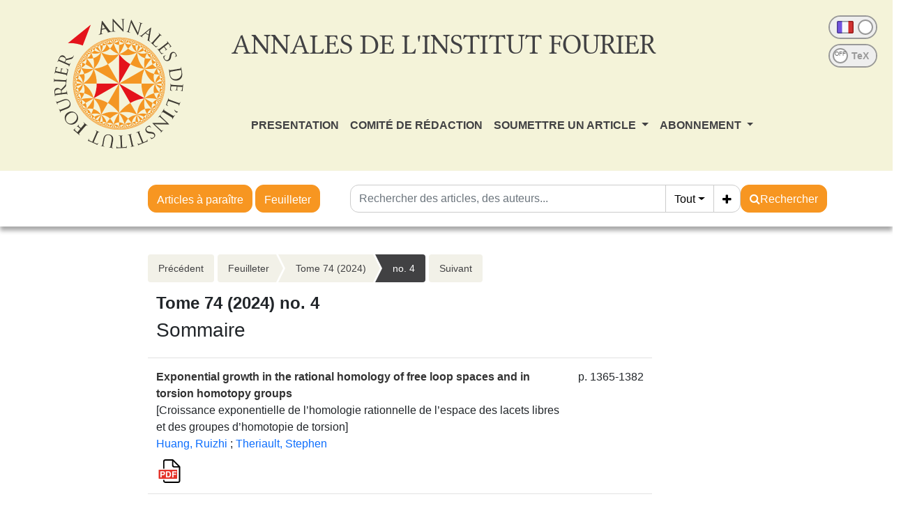

--- FILE ---
content_type: text/html; charset=utf-8
request_url: https://aif.centre-mersenne.org/issues/AIF_2024__74_4/
body_size: 6240
content:





<!DOCTYPE html>
<html>
<head>

  <meta http-equiv="content-type" content="text/html; charset=UTF-8">
  <meta name="viewport" content="width=device-width, initial-scale=1, maximum-scale=1.0, minimum-scale=1.0">
  
  <title>
  
  
    Annales de l&#x27;Institut Fourier, 


  
    Tome
  

 74 (2024)
     no. 4
  

  </title>
  
  <link rel="stylesheet" href="/static/ptf/vendors/bootstrap5/css/bootstrap.min.css" />
  <link rel="stylesheet" href="/static/ptf/css/bs5/ptf.css" />
  <link rel="stylesheet" href="/static/ptf/css/bs5/base.css" />
  <link href="https://fonts.googleapis.com/css?family=Roboto+Slab" rel="stylesheet">

    <!--link rel="stylesheet" href="/static/ptf/vendors/bootstrap/css/bootstrap.min.css" / -->
    <link rel="stylesheet" href="/static/ptf/vendors/font-awesome/css/font-awesome.min.css" />
    <link rel="stylesheet" href="/static/ptf/css/ptf.css" />
    <link rel="stylesheet" href="/static/ptf/css/style.css"/>
    <link rel="stylesheet" href="/static/ptf/css/bs5/search-bar.css" />
    <link rel="stylesheet" href="/static/aif/css/style_aif.css" />
    <link rel="shortcut icon" type="images/x-icon" href="/static/aif/img/favicon.ico" />
    
    
  
  

<link type="application/rss+xml" rel="alternate" href="/fr/latest/feed/aif/" title="Flux RSS des derniers articles parus" hreflang="fr"/>


</head>
<body>


  
    





<div id="aif-header">
  <div class="row">
    <div class="col-xs-3 col-sm-3 col-md-3 col-lg-3 journal-logo">
      <a href="/" ><img src="/static/aif/img/logo.png"></a>
    </div>
    <div class="col-xs-9 col-sm-9 col-md-9 col-lg-9" id = "journal-title-col">
      <div class="journal-header-content" style="float:left">
        <div class="journal-title">
          <h1>ANNALES DE L'INSTITUT FOURIER</h1>
        </div>
      </div>
      <div id="menu-small" class="dropdown dropdown-accordion" data-accordion="#main-menu-accordion">
        <button class="btn btn-default dropdown-toggle" type="button" id="main-menu-button" data-toggle="dropdown">
          <img src='/static/mersenne_cms/img/main-menu.svg'>
        </button>
        <ul class="dropdown-menu" id="main-dropdown-menu" role="menu" aria-labelledby="dropdownMenu1">
          <li>
            <div class="panel-group" id="main-menu-accordion">
              <div class="panel panel-default small-display">
                <div class="panel-heading">
                  <h4 class="panel-title">
                    <a href="/page/article-a-paraitre" class="menu-link">ARTICLES À PARAÎTRE</a>
                  </h4>
                </div>
              </div>
              <div class="panel panel-default small-display">
                <div class="panel-heading">
                  <h4 class="panel-title">
                    <a href="/journals/AIF/" class="menu-link">FEUILLETER</a>
                  </h4>
                </div>
              </div>
              
              <div class="panel panel-default">
                <div class="panel-heading">
                  <h4 class="panel-title">
                    
                      
                        
                          <a href="/page/journal_presentation_fr/" class="menu-link">PRESENTATION</a>
                        
                      
                    
                  </h4>
                </div>

                
              </div>
              
              <div class="panel panel-default">
                <div class="panel-heading">
                  <h4 class="panel-title">
                    
                      
                        
                          <a href="/page/comie-de-redaction_fr/" class="menu-link">COMITÉ DE RÉDACTION</a>
                        
                      
                    
                  </h4>
                </div>

                
              </div>
              
              <div class="panel panel-default">
                <div class="panel-heading">
                  <h4 class="panel-title">
                    
                      <a data-toggle="collapse" data-parent="#main-menu-accordion" href="#" data-href="#menu-3" >SOUMETTRE UN ARTICLE <span class="caret"></span></a>
                    
                  </h4>
                </div>

                
                  <div id="menu-3" class="panel-collapse collapse">
                    <div class="panel-body">
                      
                      
                        <a href="/page/authors_information_fr/" class="menu-link">Informations aux auteurs</a>
                      
                      
                      
                        <a href="/page/submit_fr/" class="menu-link">Soumettre</a>
                      
                      
                    </div>
                  </div>
                
              </div>
              
              <div class="panel panel-default">
                <div class="panel-heading">
                  <h4 class="panel-title">
                    
                      <a data-toggle="collapse" data-parent="#main-menu-accordion" href="#" data-href="#menu-4" >ABONNEMENT <span class="caret"></span></a>
                    
                  </h4>
                </div>

                
                  <div id="menu-4" class="panel-collapse collapse">
                    <div class="panel-body">
                      
                      
                        <a href="/page/subscriptioninfo_fr/" class="menu-link">S&#x27;abonner</a>
                      
                      
                      
                        <a href="/page/tarif-des-abonnements_fr/" class="menu-link">Tarif des abonnements</a>
                      
                      
                      
                        <a href="/page/actes-de-colloques_fr/" class="menu-link">Actes de colloques</a>
                      
                      
                    </div>
                  </div>
                
              </div>
              
            </div>
          </li>
          <div id="onoffswitch-small">
            



<div id="language-switch" title="Cliquer pour afficher le site en anglais">
  <form id="language-switch-form" action="/i18n/setlang/" method="post"><input type="hidden" name="csrfmiddlewaretoken" value="JrXBnUPFdFs8GbKhuWqtnbxJbPjDYWFPGbigKwxtF5d1eWJ2HHrOwAflt1gxIHxx">
    <div class="onoffswitch" id="lang_flags">
      <input type="checkbox"
             name="language"
             value="en"
             class="onoffswitch-checkbox"
             id="lang_onoffswitch"
             checked>
      <label class="onoffswitch-label" for="lang_onoffswitch">
        <span class="onoffswitch-inner" data-on="" data-off=""></span>
        <span class="onoffswitch-switch"></span>
      </label>
    </div>
  </form>
</div>

<div class="clearfix"></div>
<div id="mathml-switch"
  
    
       title="Cliquer pour afficher le code source TeX"
    
  >
  <form action="/set-formula-display/" method="post"><input type="hidden" name="csrfmiddlewaretoken" value="JrXBnUPFdFs8GbKhuWqtnbxJbPjDYWFPGbigKwxtF5d1eWJ2HHrOwAflt1gxIHxx">
    <div class="onoffswitch">
      <input type="checkbox" name="formula-display" value="tex" class="onoffswitch-checkbox"
             id="tex_onoffswitch"
             onclick="this.form.submit();"
             >
      <label class="onoffswitch-label" for="tex_onoffswitch">
        <span class="onoffswitch-inner" data-on="TeX" data-off="TeX"></span>
        <div class="onoffswitch-switch">
          <div class="onoffswitch-switch-label">OFF</div>
        </div>
      </label>
    </div>
  </form>
</div>

          </div>
        </ul>
      </div>
      <div id="onoffswitch-large" class="onoffswitch-group" style="float:right">
        



<div id="language-switch" title="Cliquer pour afficher le site en anglais">
  <form id="language-switch-form" action="/i18n/setlang/" method="post"><input type="hidden" name="csrfmiddlewaretoken" value="JrXBnUPFdFs8GbKhuWqtnbxJbPjDYWFPGbigKwxtF5d1eWJ2HHrOwAflt1gxIHxx">
    <div class="onoffswitch" id="lang_flags">
      <input type="checkbox"
             name="language"
             value="en"
             class="onoffswitch-checkbox"
             id="lang_onoffswitch"
             checked>
      <label class="onoffswitch-label" for="lang_onoffswitch">
        <span class="onoffswitch-inner" data-on="" data-off=""></span>
        <span class="onoffswitch-switch"></span>
      </label>
    </div>
  </form>
</div>

<div class="clearfix"></div>
<div id="mathml-switch"
  
    
       title="Cliquer pour afficher le code source TeX"
    
  >
  <form action="/set-formula-display/" method="post"><input type="hidden" name="csrfmiddlewaretoken" value="JrXBnUPFdFs8GbKhuWqtnbxJbPjDYWFPGbigKwxtF5d1eWJ2HHrOwAflt1gxIHxx">
    <div class="onoffswitch">
      <input type="checkbox" name="formula-display" value="tex" class="onoffswitch-checkbox"
             id="tex_onoffswitch"
             onclick="this.form.submit();"
             >
      <label class="onoffswitch-label" for="tex_onoffswitch">
        <span class="onoffswitch-inner" data-on="TeX" data-off="TeX"></span>
        <div class="onoffswitch-switch">
          <div class="onoffswitch-switch-label">OFF</div>
        </div>
      </label>
    </div>
  </form>
</div>

      </div>
      <div class="clearfix"></div>
      <div id="menu-top-wrapper">
        <nav class="navbar  navbar-expand-lg menu-top">
          <div>
            <ul class="nav navbar-nav">
            
              
                
                  
                    <li class="nav-item "><a href="/page/journal_presentation_fr/" class="nav-link menu-link">PRESENTATION</a></li>
                  
                
              
            
              
                
                  
                    <li class="nav-item "><a href="/page/comie-de-redaction_fr/" class="nav-link menu-link">COMITÉ DE RÉDACTION</a></li>
                  
                
              
            
              
                <li class="nav-item dropdown ">
                  <a href="#" class="dropdown-toggle menu-link nav-link " data-bs-toggle="dropdown" >SOUMETTRE UN ARTICLE <span class="caret"></span></a>
                  <ul class="dropdown-menu">
                    
                    
                      <li class="nav-item"><a href="/page/authors_information_fr/" class="nav-link">Informations aux auteurs</a></li>
                    
                    
                    
                      <li class="nav-item"><a href="/page/submit_fr/" class="nav-link">Soumettre</a></li>
                    
                    
                  </ul>
                </li>
              
            
              
                <li class="nav-item dropdown ">
                  <a href="#" class="dropdown-toggle menu-link nav-link " data-bs-toggle="dropdown" >ABONNEMENT <span class="caret"></span></a>
                  <ul class="dropdown-menu">
                    
                    
                      <li class="nav-item"><a href="/page/subscriptioninfo_fr/" class="nav-link">S&#x27;abonner</a></li>
                    
                    
                    
                      <li class="nav-item"><a href="/page/tarif-des-abonnements_fr/" class="nav-link">Tarif des abonnements</a></li>
                    
                    
                    
                      <li class="nav-item"><a href="/page/actes-de-colloques_fr/" class="nav-link">Actes de colloques</a></li>
                    
                    
                  </ul>
                </li>
              
            
            </ul>
          </div>
        </nav>
      </div>
    </div>
  </div>
</div>
<div id="top-search">
  <div class="row" >
    <div class="col-xs-3 col-sm-3 col-md-3 col-lg-3 journal-logo">
    </div>
    <div id="article-bar" class="col-xs-9 col-sm-9 col-md-8 col-lg-7">
      <div id="browse-btns">
        <a href="/page/article-a-paraitre" class="btn btn-default search-button">Articles à paraître</a>
        <a href="/journals/AIF/" class="btn btn-default search-button">Feuilleter</a>
      </div>
      <div id="search-bar">
        




<form class="d-flex gap-2 align-items-center align-items-md-start flex-column flex-md-row" method="post" action="/search"><input type="hidden" name="csrfmiddlewaretoken" value="JrXBnUPFdFs8GbKhuWqtnbxJbPjDYWFPGbigKwxtF5d1eWJ2HHrOwAflt1gxIHxx">


  

<div class="px-0 text-nowrap browse-button">
  <a href="/journals/AIF/" class="btn btn-primary search-button">Parcourir les volumes</a>
</div>

  <div class="flex-grow-1 d-flex gap-2 w-100 align-items-stretch align-items-lg-start">
    <div class="flex-grow-1" id="line-container">
      <div class="d-flex input-group search-group flex-nowrap">
        <div class="search-group-inner input-group w-100" id="search-input-group">
          <input class="searchinput form-control" type="text" name="q0" value=""
                  placeholder="Rechercher des articles, des auteurs..."/>
          <i class="searchclear fa fa-remove hidden" role="button"></i>
          <input type="hidden" name="qt0" value="all">
          <button type="button" class="btn btn-light dropdown-toggle border-0 rounded-0 border-end d-flex flex-nowrap align-items-center" data-bs-toggle="dropdown" aria-expanded="false">
            
              Tout
            
          </button>
          <ul class="dropdown-menu">
            <li><a href="#" class="dropdown-item">Tout</a></li>
            <li><a href="#" class="dropdown-item">Auteur</a></li>
            <li><a href="#" class="dropdown-item">Titre</a></li>
            <li><a href="#" class="dropdown-item">Bibliographie</a></li>
            
            
            <li><a href="#" class="dropdown-item">Plein texte</a></li>
          </ul>
          
          <button id="add-search-field" type="button" class="btn btn-light">
            <i class="fa fa-plus"></i>
          </button>
          
        </div>
      </div>

      
      
        
      
    </div>

    
    

<div class="search-button-div d-flex">
  <button type="submit" class="btn btn-primary search-button d-flex flex-nowrap align-items-center gap-1" name="Submit">
    <i class="fa fa-search"></i>
    <span id="search-button-text" class="d-none d-sm-block">Rechercher</span>
  </button>
  
  
  
</div>
    
  </div>

  
</form>
<div id="template-search-form" style="display:none">
  

<div class="input-group search-group search-group-added d-none d-lg-flex flex-nowrap">
  <div  class="input-group flex-nowrap">
    <div style="display:flex" class="input-group-text flex-nowrap justify-content-center align-items-center gap-1 px-2 search_first_box">
      <input id="not##i##"" class="bt-checkbox" type="checkbox" name="not##i##" /> <label for="not##i##"">NOT</label>
    </div>
    <div  class="search-group-inner input-group w-100 p-0">
      <input class="searchinput form-control rounded-0 border-0 w-100 h-100 px-2 py-1" type="text" name="q##i##"/>
      <i class="searchclear fa fa-remove hidden"></i>
    </div>
  </div>

  <div style="display:none" class="flex-grow-1 input-group">
    <!-- <div class="container"> -->
    <!-- <div class="row"> -->
    <span class="input-group-text search_first_box">Entre</span>
    <input class="form-control" type="text" name="q-f-##i##" placeholder="Année" />
    <span class="input-group-text">et</span>
    <input class="form-control rounded-0" type="text" name="q-l-##i##" placeholder="Année" />
  <!-- </div> -->
  <!-- </div> -->
</div>
<div class="input-group-btn d-flex flex-nowrap" id="search-group-btn">
    <input type="hidden" name="qt##i##" value="author">
    <button type="button" class="btn btn-light dropdown-toggle rounded-0 border-0 border-start border-end" data-bs-toggle="dropdown" aria-expanded="false">
      
        Auteur
      
    </button>
    <ul class="dropdown-menu">
      <li><a href="#" class="dropdown-item">Tout</a></li>
      <li><a href="#" class="dropdown-item">Auteur</a></li>
      <li><a href="#" class="dropdown-item">Titre</a></li>
      <li><a href="#" class="dropdown-item">Date</a></li>
      <li><a href="#" class="dropdown-item">Bibliographie</a></li>
      <li><a href="#" class="dropdown-item">Mots-clés</a></li>
      
      <li><a href="#" class="dropdown-item">Plein texte</a></li>
    </ul>
    <button type="button" class="btn btn-light border-0 remove-search-field">
      <i class="fa fa-minus"></i>
    </button>
  </div>
</div><!-- /input-group -->


</div>


      </div>
    </div>
  </div>
</div>

  

  

  <div class="page-container">
    
    <div class="row">
      <div class="col-xs-4 col-sm-4 col-md-3 col-lg-3 journal-logo">
      </div>
      
        
          <div class="col-xs-12 col-sm-11 col-md-10 col-lg-7 regular-content">
        
      

      
        <div id="content" class="wrapper-float">
          
          
          
            <div id="left">
              
              
            </div>
          
          <div id="center">
            
  
    


<div class="breadcrumb-row d-flex flex-column flex-xl-row gap-2">
  
    <div class="col-12">
  
    
    <div class="breadcrumb-lg flex-wrap" style="font-size: 14px">
      
        <div style="float: left;">
          <ul class="cms-breadcrumb d-flex m-0 mb-1">
            <li class="breadcrumb-previous">
              <a href="/item/AIF_2024__74_3/">Précédent</a>
            </li>
          </ul>
        </div>
      
      <div class="order-2 order-md-1 col-12 col-md-auto" style="float: left;">
        <ul class="cms-breadcrumb d-flex flex-nowrap mb-3">
          
            
            
              <li class="">
                <a href="/item/AIF/">Feuilleter</a>
              </li>
            
          
            
            
              <li class="">
                <a href="/volume/AIF_2024__74_4/">Tome 74 (2024)</a>
              </li>
            
          
            
            
              <li class="active">
                <a href="/item/AIF_2024__74_4/">no. 4</a>
              </li>
            
          
        </ul>
      </div>
      
        <div class="order-1 order-md-2" style="float: left;">
          <ul class="cms-breadcrumb d-flex mb-1">
            <li class="breadcrumb-next">
              <a href="/item/AIF_2024__74_5/">Suivant</a>
            </li>
          </ul>
        </div>
      
    </div>
    
    <div class="breadcrumb-sm">
      
        <a href="/item/AIF_2024__74_3/" class="btn btn-light border"><i class="fa fa-chevron-left"></i></a>
      

      

      
        <a href="/item/AIF_2024__74_5/" class="btn btn-light border"><i class="fa fa-chevron-right"></i></a>
      
    </div>
    <div class="clearfix">
    </div>
  </div>
</div>


  

            
            
  





  <div class="article-div mb-5">
    <div class="row">
      <div class="col-12">
        
        
          

          
            
              

              <h3 class="issue-title">
                <span class="common-title article-title">
                  Tome 74 (2024)
                  no. 4
                </span>
              </h3>
            
            
            
          

          
            <!-- CRAS display the volume/issue PDF in issue-header-cr.html -->

            
            
  

            
          

          
            <h3>Sommaire</h3>
          

        
      </div>
    </div>
    <hr class="separator">

    

    
    
      




  <div class="row">

    
      
        <div class="col-sm-10">
      
      
        
      
      


  <span class="common-title article-title">
    <a href="/articles/10.5802/aif.3627/">
    
    Exponential growth in the rational homology of free loop spaces and in torsion homotopy groups
    
    </a>
  </span>
  
  <br>
  <span class="article-trans-title">[Croissance exponentielle de l’homologie rationnelle de l’espace des lacets libres et des groupes d’homotopie de torsion]</span>
  
  




        <div style="margin-bottom: 10px;">



<div class="article-author" style="display:inline-block">
  
    





  


    
      
        





  
    

        
        



  
    <a href="/search?&quot;Huang, Ruizhi&quot;-c">Huang, Ruizhi</a><span>&nbsp;</span><span>;</span>
    

    

  
    <a href="/search?&quot;Theriault, Stephen&quot;-c">Theriault, Stephen</a>
    

    

  

  


        
    
  


      
      





  


      





  


      





  


      





  


      





  


      





  


    
    
  
</div>
</div>
          
        <div style="display: flex;">
          
<div class="wrapper-float">



  <div class="d-flex flex-nowrap" style="margin-top:0px">
    
      <a href="/item/10.5802/aif.3627.pdf"
         target="_blank">
        <img src="/static/ptf/img/pdf.svg">
      </a>
    
    
    
    
    
  </div>

</div>

        </div>
      </div> <!-- "col-sm" -->

      <div class="col-2 d-none d-sm-none d-md-block article-pages ">
        p. 1365-1382
        
        
        
        
      </div>
    

  </div>

  
    <hr class="separator">
  

  <div class="row">

    
      
        <div class="col-sm-10">
      
      
        
      
      


  <span class="common-title article-title">
    <a href="/articles/10.5802/aif.3610/">
    
    Length functions on mapping class groups and simplicial volumes of mapping tori
    
    </a>
  </span>
  
  <br>
  <span class="article-trans-title">[Fonctions de longueur sur les groupes modulaires et volume simplicial de tores d’application]</span>
  
  




        <div style="margin-bottom: 10px;">



<div class="article-author" style="display:inline-block">
  
    





  


    
      
        





  
    

        
        



  
    <a href="/search?&quot;Bertolotti, Federica&quot;-c">Bertolotti, Federica</a><span>&nbsp;</span><span>;</span>
    

    

  
    <a href="/search?&quot;Frigerio, Roberto&quot;-c">Frigerio, Roberto</a>
    

    

  

  


        
    
  


      
      





  


      





  


      





  


      





  


      





  


      





  


    
    
  
</div>
</div>
          
        <div style="display: flex;">
          
<div class="wrapper-float">



  <div class="d-flex flex-nowrap" style="margin-top:0px">
    
      <a href="/item/10.5802/aif.3610.pdf"
         target="_blank">
        <img src="/static/ptf/img/pdf.svg">
      </a>
    
    
    
    
    
  </div>

</div>

        </div>
      </div> <!-- "col-sm" -->

      <div class="col-2 d-none d-sm-none d-md-block article-pages ">
        p. 1383-1406
        
        
        
        
      </div>
    

  </div>

  
    <hr class="separator">
  

  <div class="row">

    
      
        <div class="col-sm-10">
      
      
        
      
      


  <span class="common-title article-title">
    <a href="/articles/10.5802/aif.3611/">
    
    Limits of Mahler measures in multiple variables
    
    </a>
  </span>
  
  <br>
  <span class="article-trans-title">[Limites de mesures de Mahler en plusieurs variables]</span>
  
  




        <div style="margin-bottom: 10px;">



<div class="article-author" style="display:inline-block">
  
    





  


    
      
        





  
    

        
        



  
    <a href="/search?&quot;Brunault, François&quot;-c">Brunault, François</a><span>&nbsp;</span><span>;</span>
    

    

  
    <a href="/search?&quot;Guilloux, Antonin&quot;-c">Guilloux, Antonin</a><span>&nbsp;</span><span>;</span>
    

    

  
    <a href="/search?&quot;Mehrabdollahei, Mahya&quot;-c">Mehrabdollahei, Mahya</a><span>&nbsp;</span><span>;</span>
    

    

  
    <a href="/search?&quot;Pengo, Riccardo&quot;-c">Pengo, Riccardo</a>
    

    

  

  


        
    
  


      
      





  


      





  


      





  


      





  


      





  


      





  


    
    
  
</div>
</div>
          
        <div style="display: flex;">
          
<div class="wrapper-float">



  <div class="d-flex flex-nowrap" style="margin-top:0px">
    
      <a href="/item/10.5802/aif.3611.pdf"
         target="_blank">
        <img src="/static/ptf/img/pdf.svg">
      </a>
    
    
    
    
    
  </div>

</div>

        </div>
      </div> <!-- "col-sm" -->

      <div class="col-2 d-none d-sm-none d-md-block article-pages ">
        p. 1407-1450
        
        
        
        
      </div>
    

  </div>

  
    <hr class="separator">
  

  <div class="row">

    
      
        <div class="col-sm-10">
      
      
        
      
      


  <span class="common-title article-title">
    <a href="/articles/10.5802/aif.3621/">
    
    Étale difference algebraic groups
    
    </a>
  </span>
  
  <br>
  <span class="article-trans-title">[Groupes algébriques aux différences étales]</span>
  
  




        <div style="margin-bottom: 10px;">



<div class="article-author" style="display:inline-block">
  
    





  


    
      
        





  
    

        
        



  
    <a href="/search?&quot;Wibmer, Michael&quot;-c">Wibmer, Michael</a>
    

    

  

  


        
    
  


      
      





  


      





  


      





  


      





  


      





  


      





  


    
    
  
</div>
</div>
          
        <div style="display: flex;">
          
<div class="wrapper-float">



  <div class="d-flex flex-nowrap" style="margin-top:0px">
    
      <a href="/item/10.5802/aif.3621.pdf"
         target="_blank">
        <img src="/static/ptf/img/pdf.svg">
      </a>
    
    
    
    
    
  </div>

</div>

        </div>
      </div> <!-- "col-sm" -->

      <div class="col-2 d-none d-sm-none d-md-block article-pages ">
        p. 1451-1519
        
        
        
        
      </div>
    

  </div>

  
    <hr class="separator">
  

  <div class="row">

    
      
        <div class="col-sm-10">
      
      
        
      
      


  <span class="common-title article-title">
    <a href="/articles/10.5802/aif.3624/">
    
    Orthogonal polynomials with periodically modulated recurrence coefficients in the Jordan block case
    
    </a>
  </span>
  
  <br>
  <span class="article-trans-title">[Polynômes orthogonaux avec coefficients de récurrence périodiquement modulés dans le cas bloc de Jordan]</span>
  
  




        <div style="margin-bottom: 10px;">



<div class="article-author" style="display:inline-block">
  
    





  


    
      
        





  
    

        
        



  
    <a href="/search?&quot;Świderski, Grzegorz&quot;-c">Świderski, Grzegorz</a><span>&nbsp;</span><span>;</span>
    

    

  
    <a href="/search?&quot;Trojan, Bartosz&quot;-c">Trojan, Bartosz</a>
    

    

  

  


        
    
  


      
      





  


      





  


      





  


      





  


      





  


      





  


    
    
  
</div>
</div>
          
        <div style="display: flex;">
          
<div class="wrapper-float">



  <div class="d-flex flex-nowrap" style="margin-top:0px">
    
      <a href="/item/10.5802/aif.3624.pdf"
         target="_blank">
        <img src="/static/ptf/img/pdf.svg">
      </a>
    
    
    
    
    
  </div>

</div>

        </div>
      </div> <!-- "col-sm" -->

      <div class="col-2 d-none d-sm-none d-md-block article-pages ">
        p. 1521-1601
        
        
        
        
      </div>
    

  </div>

  
    <hr class="separator">
  

  <div class="row">

    
      
        <div class="col-sm-10">
      
      
        
      
      


  <span class="common-title article-title">
    <a href="/articles/10.5802/aif.3629/">
    
    The Hodge filtration of a monodromic mixed Hodge module and the irregular Hodge filtration
    
    </a>
  </span>
  
  <br>
  <span class="article-trans-title">[La filtration de Hodge d’un module de Hodge mixte monodromique et la filtration de Hodge irrégulière]</span>
  
  




        <div style="margin-bottom: 10px;">



<div class="article-author" style="display:inline-block">
  
    





  


    
      
        





  
    

        
        



  
    <a href="/search?&quot;Saito, Takahiro&quot;-c">Saito, Takahiro</a>
    

    

  

  


        
    
  


      
      





  


      





  


      





  


      





  


      





  


      





  


    
    
  
</div>
</div>
          
        <div style="display: flex;">
          
<div class="wrapper-float">



  <div class="d-flex flex-nowrap" style="margin-top:0px">
    
      <a href="/item/10.5802/aif.3629.pdf"
         target="_blank">
        <img src="/static/ptf/img/pdf.svg">
      </a>
    
    
    
    
    
  </div>

</div>

        </div>
      </div> <!-- "col-sm" -->

      <div class="col-2 d-none d-sm-none d-md-block article-pages ">
        p. 1603-1670
        
        
        
        
      </div>
    

  </div>

  
    <hr class="separator">
  

  <div class="row">

    
      
        <div class="col-sm-10">
      
      
        
      
      


  <span class="common-title article-title">
    <a href="/articles/10.5802/aif.3642/">
    
    Null-controllability of evolution equations associated with fractional Shubin operators through quantitative Agmon estimates
    
    </a>
  </span>
  
  <br>
  <span class="article-trans-title">[Contrôlabilité à zéro des équations d’évolution associées aux opérateurs de Shubin fractionnaires grâce à des estimées d’Agmon]</span>
  
  




        <div style="margin-bottom: 10px;">



<div class="article-author" style="display:inline-block">
  
    





  


    
      
        





  
    

        
        



  
    <a href="/search?&quot;Alphonse, Paul&quot;-c">Alphonse, Paul</a>
    

    

  

  


        
    
  


      
      





  


      





  


      





  


      





  


      





  


      





  


    
    
  
</div>
</div>
          
        <div style="display: flex;">
          
<div class="wrapper-float">



  <div class="d-flex flex-nowrap" style="margin-top:0px">
    
      <a href="/item/10.5802/aif.3642.pdf"
         target="_blank">
        <img src="/static/ptf/img/pdf.svg">
      </a>
    
    
    
    
    
  </div>

</div>

        </div>
      </div> <!-- "col-sm" -->

      <div class="col-2 d-none d-sm-none d-md-block article-pages ">
        p. 1671-1720
        
        
        
        
      </div>
    

  </div>

  
    <hr class="separator">
  

  <div class="row">

    
      
        <div class="col-sm-10">
      
      
        
      
      


  <span class="common-title article-title">
    <a href="/articles/10.5802/aif.3632/">
    
    Weighted norm inequalities for derivatives on Bergman spaces
    
    </a>
  </span>
  
  <br>
  <span class="article-trans-title">[Inégalités de normes pondérées pour les dérivées dans les espaces de Bergman]</span>
  
  




        <div style="margin-bottom: 10px;">



<div class="article-author" style="display:inline-block">
  
    





  


    
      
        





  
    

        
        



  
    <a href="/search?&quot;Peláez, José Ángel&quot;-c">Peláez, José Ángel</a><span>&nbsp;</span><span>;</span>
    

    

  
    <a href="/search?&quot;Rättyä, Jouni&quot;-c">Rättyä, Jouni</a>
    

    

  

  


        
    
  


      
      





  


      





  


      





  


      





  


      





  


      





  


    
    
  
</div>
</div>
          
        <div style="display: flex;">
          
<div class="wrapper-float">



  <div class="d-flex flex-nowrap" style="margin-top:0px">
    
      <a href="/item/10.5802/aif.3632.pdf"
         target="_blank">
        <img src="/static/ptf/img/pdf.svg">
      </a>
    
    
    
    
    
  </div>

</div>

        </div>
      </div> <!-- "col-sm" -->

      <div class="col-2 d-none d-sm-none d-md-block article-pages ">
        p. 1721-1744
        
        
        
        
      </div>
    

  </div>

  
    <hr class="separator">
  

  <div class="row">

    
      
        <div class="col-sm-10">
      
      
        
      
      


  <span class="common-title article-title">
    <a href="/articles/10.5802/aif.3616/">
    
    Diagrams for primitive cycles in spaces of pure braids and string links
    
    </a>
  </span>
  
  <br>
  <span class="article-trans-title">[Diagrammes correspondant aux cycles primitifs dans les espaces de tresses pures et longs entrelacs]</span>
  
  




        <div style="margin-bottom: 10px;">



<div class="article-author" style="display:inline-block">
  
    





  


    
      
        





  
    

        
        



  
    <a href="/search?&quot;Komendarczyk, Rafal&quot;-c">Komendarczyk, Rafal</a><span>&nbsp;</span><span>;</span>
    

    

  
    <a href="/search?&quot;Koytcheff, Robin&quot;-c">Koytcheff, Robin</a><span>&nbsp;</span><span>;</span>
    

    

  
    <a href="/search?&quot;Volić, Ismar&quot;-c">Volić, Ismar</a>
    

    

  

  


        
    
  


      
      





  


      





  


      





  


      





  


      





  


      





  


    
    
  
</div>
</div>
          
        <div style="display: flex;">
          
<div class="wrapper-float">



  <div class="d-flex flex-nowrap" style="margin-top:0px">
    
      <a href="/item/10.5802/aif.3616.pdf"
         target="_blank">
        <img src="/static/ptf/img/pdf.svg">
      </a>
    
    
    
    
    
  </div>

</div>

        </div>
      </div> <!-- "col-sm" -->

      <div class="col-2 d-none d-sm-none d-md-block article-pages ">
        p. 1745-1807
        
        
        
        
      </div>
    

  </div>

  


    

    
    
  </div>



            
              
            
          </div>
          
            <div id="right">
              
              
            </div>
          
        </div>
      
      </div>
      
    </div>
    
  </div>

  
    



<div id="footer">

  <div class="logos-footer col-xs-12">
      <span class="footer-logo-text">Diffusé par :</span><a class="logo-footer" href="http://www.centre-mersenne.org"><img align="middle" class="logo-footer" src="/static/mersenne_cms/img/logo-mersenne.png"></a>
      <span class="footer-logo-text">Soutenu par :</span><a class="logo-footer" href="https://www-fourier.ujf-grenoble.fr/"><img align="middle" class="logo-footer" src="/static/aif/img/logo-if-invert.png"></a>
      <!--<span class="footer-logo-text">Member of :</span><a class="logo-footer" href="https://freejournals.org/"><img align="middle" class="logo-footer" src="/static/mersenne_cms/img/logo-FJN-long.png"></a>-->
      <span class="footer-logo-text">Développé par :</span><a class="logo-footer" href="http://www.mathdoc.fr"><img align="middle" class="logo-footer" src="/static/mersenne_cms/img/logo-mathdoc-footer.png"></a>
  </div>
  <div class="row">
    <div class="col-xs-12 col-sm-7 col-md-6 footer-text">
    
  ISSN : 0373-0956 -


  e-ISSN : 1777-5310


  <br>


    
<!--    <span>©&nbsp;1949 - 2026&nbsp;</span><a href="http://www.centre-mersenne.org">Centre Mersenne</a>, <a href="/">Annales de l'Institut Fourier</a>, and the authors-->
    </div>
    <div class="col-xs-12 col-sm-5 col-md-6">
    
      <nav class="navbar navbar-expand-sm menu-bottom">
        <div class="container-fluid">
          <ul class="navbar-nav">
            <li class="nav-item">
              <a class="nav-link" href='/rss/' alt='syndication feed'>
                <i class="fa fa-rss" aria-hidden="true"></i> Nous suivre
              </a>
            </li>

          
            
              
                
                  <li  class="nav-item "><a href="/page/mentions-legales_fr/" class="nav-link">Mentions légales</a></li>
                
              
            
          
            
              
                
                  <li  class="nav-item "><a href="/page/contact_fr/" class="nav-link">Contact</a></li>
                
              
            
          
          </ul>
        </div>
      </nav>
    </div>
  </div>
</div>

  

  
    <script type="text/javascript" src="/static/ptf/vendors/jquery/js/jquery-3.5.1.min.js"></script>
    <script src="/static/ptf/vendors/bootstrap5/js/bootstrap.bundle.min.js"></script>

    <script src="/static/ptf/vendors/clipboard/js/clipboard.min.js "></script>
    <script type="text/javascript" src="/static/ptf/js/bs5/ptf.js"></script>
    <script type="text/javascript" src="/static/ptf/js/bs5/search-bar.js"></script>
    
        <script src="/static/ptf/js/mathjax-config.js" defer></script>
        <script type="text/javascript" id="MathJax-script" defer
        src="https://cdn.jsdelivr.net/npm/mathjax@3/es5/tex-mml-chtml.js">
        </script>
    
    
  

</body>
</html>
